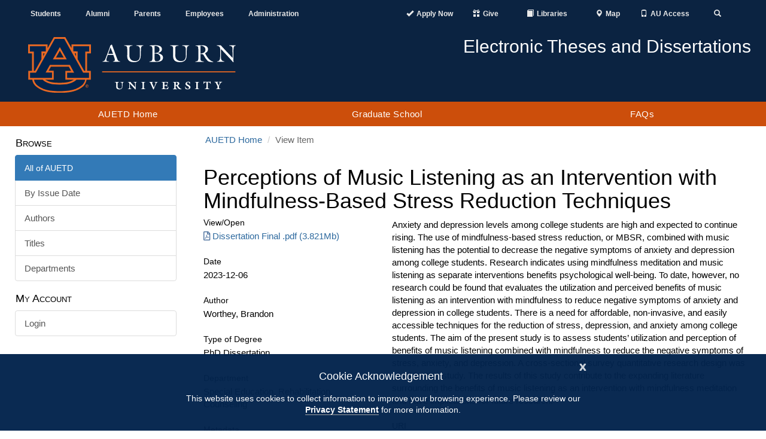

--- FILE ---
content_type: text/html;charset=utf-8
request_url: https://etd.auburn.edu/handle/10415/9088
body_size: 7533
content:
<!DOCTYPE html>
            <html lang="en">
            <head><META http-equiv="Content-Type" content="text/html; charset=UTF-8">
<meta content="IE=edge" http-equiv="X-UA-Compatible">
<meta content="width=device-width, initial-scale=1.0" name="viewport">
<meta content="1C5BF3373633582C07E5A787F5895B3B" name="msvalidate.01">
<title>Perceptions of Music Listening as an Intervention with Mindfulness-Based Stress Reduction Techniques</title>
<meta name="Generator" content="DSpace 6.4">
<link crossorigin="anonymous" integrity="sha384-HSMxcRTRxnN+Bdg0JdbxYKrThecOKuH5zCYotlSAcp1+c8xmyTe9GYg1l9a69psu" href="https://stackpath.bootstrapcdn.com/bootstrap/3.4.1/css/bootstrap.min.css" rel="stylesheet">
<link crossorigin="anonymous" integrity="sha384-UHRtZLI+pbxtHCWp1t77Bi1L4ZtiqrqD80Kn4Z8NTSRyMA2Fd33n5dQ8lWUE00s/" href="https://use.fontawesome.com/releases/v5.6.3/css/all.css" rel="stylesheet">
<link referrerpolicy="no-referrer" crossorigin="anonymous" integrity="sha512-ELV+xyi8IhEApPS/pSj66+Jiw+sOT1Mqkzlh8ExXihe4zfqbWkxPRi8wptXIO9g73FSlhmquFlUOuMSoXz5IRw==" href="https://cdnjs.cloudflare.com/ajax/libs/jqueryui/1.13.2/themes/base/jquery-ui.min.css" rel="stylesheet">
<link crossorigin="anonymous" href="https://cdn.auburn.edu/2016/_assets/css/global.min.css" rel="stylesheet">
<link href="/themes/Auburn/styles/main.css" rel="stylesheet">
<link href="https://cdn.auburn.edu/2016/_assets/ico/apple-touch-icon-144-precomposed.png" sizes="144x144" rel="apple-touch-icon-precomposed">
<link href="https://cdn.auburn.edu/2016/_assets/ico/apple-touch-icon-114-precomposed.png" sizes="114x114" rel="apple-touch-icon-precomposed">
<link href="https://cdn.auburn.edu/2016/_assets/ico/apple-touch-icon-72-precomposed.png" sizes="72x72" rel="apple-touch-icon-precomposed">
<link href="https://cdn.auburn.edu/2016/_assets/ico/apple-touch-icon-57-precomposed.png" rel="apple-touch-icon-precomposed">
<link href="https://cdn.auburn.edu/2016/_assets/ico/favicon.png" rel="shortcut icon">
<link type="application/opensearchdescription+xml" rel="search" href="https://etd.auburn.edu:443/open-search/description.xml" title="DSpace">
<script>
                //Clear default text of emty text areas on focus
                function tFocus(element)
                {
                if (element.value == ''){element.value='';}
                }
                //Clear default text of emty text areas on submit
                function tSubmit(form)
                {
                var defaultedElements = document.getElementsByTagName("textarea");
                for (var i=0; i != defaultedElements.length; i++){
                if (defaultedElements[i].value == ''){
                defaultedElements[i].value='';}}
                }
                //Disable pressing 'enter' key to submit a form (otherwise pressing 'enter' causes a submission to start over)
                function disableEnterKey(e)
                {
                var key;

                if(window.event)
                key = window.event.keyCode;     //Internet Explorer
                else
                key = e.which;     //Firefox and Netscape

                if(key == 13)  //if "Enter" pressed, then disable!
                return false;
                else
                return true;
                }
            </script><script src="https://use.typekit.net/xiy3wga.js"></script><script>try {
                    Typekit.load({async: true});
                } catch (e) {
                }</script><script src="https://cdn.auburn.edu/2016/_assets/js/classie.js"></script><script src="https://cdn.auburn.edu/2016/_assets/js/header_shrinker.js"></script>
<link rel="schema.DCTERMS" href="http://purl.org/dc/terms/" />
<link rel="schema.DC" href="http://purl.org/dc/elements/1.1/" />
<meta name="DC.contributor" content="Derzis, Nicholas" />
<meta name="DC.creator" content="Worthey, Brandon" />
<meta name="DCTERMS.dateAccepted" content="2023-12-06T23:11:31Z" scheme="DCTERMS.W3CDTF" />
<meta name="DCTERMS.available" content="2023-12-06T23:11:31Z" scheme="DCTERMS.W3CDTF" />
<meta name="DCTERMS.issued" content="2023-12-06" scheme="DCTERMS.W3CDTF" />
<meta name="DC.identifier" content="https://etd.auburn.edu//handle/10415/9088" scheme="DCTERMS.URI" />
<meta name="DCTERMS.abstract" content="Anxiety and depression levels among college students are high and expected to continue rising. The use of mindfulness-based stress reduction, or MBSR, combined with music listening has the potential to decrease the negative symptoms of anxiety and depression among college students. Research indicates using mindfulness meditation and music listening as separate interventions benefits psychological well-being. To date, however, no research could be found that evaluates the utilization and perceived benefits of music listening as an intervention with mindfulness to reduce negative symptoms of anxiety and depression in college students. There is a need for affordable, non-invasive, and easily accessible techniques for the reduction of stress, depression, and anxiety among college students. The aim of the present study is to assess students’ utilization and perception of benefits of music listening combined with mindfulness to reduce the negative symptoms of stress, anxiety, and depression. A cross-sectional survey quantitative research design was used for this study. The results of this study contribute to the expanding literature surrounding the benefits of music listening as an intervention with mindfulness meditation and have implications for future research." xml:lang="en_US" />
<meta name="DC.subject" content="Special Education, Rehabilitation, Counseling" xml:lang="en_US" />
<meta name="DC.title" content="Perceptions of Music Listening as an Intervention with Mindfulness-Based Stress Reduction Techniques" xml:lang="en_US" />
<meta name="DC.type" content="PhD Dissertation" xml:lang="en_US" />
<meta name="DC.contributor" content="Curtis, Rebecca" />
<meta name="DC.contributor" content="Wohleb, Elisha" />
<meta name="DC.contributor" content="Shippen, Margaret" />
<meta name="DC.contributor" content="Kuehne, Jane" />
<meta name="DC.creator" content="0009-0006-0041-2947" xml:lang="en_US" />
<meta content="Special Education, Rehabilitation, Counseling; PhD Dissertation" name="citation_keywords">
<meta content="Perceptions of Music Listening as an Intervention with Mindfulness-Based Stress Reduction Techniques" name="citation_title">
<meta content="Worthey, Brandon" name="citation_author">
<meta content="https://etd.auburn.edu/bitstream/10415/9088/2/Dissertation%20Final%20.pdf" name="citation_pdf_url">
<meta content="2023-12-06" name="citation_date">
<meta content="https://etd.auburn.edu/handle/10415/9088" name="citation_abstract_html_url">
</head><body class="headerlock headershrink">
<div style="display:none;" id="gdpr" class="content_row hidden-print">
<div role="contentinfo" class="alert alert-info">
<button type="button" id="cookieAcknowledge" data-dismiss="alert" class="close" aria-label="Close"><span aria-hidden="true">x</span></button>
<p class="h4">Cookie Acknowledgement</p>
<p class="h5">This website uses cookies to collect information to improve your browsing experience. Please review our 
                    <a style="font-weight: bold; border-bottom:1px solid #a1a1a1;" href="http://www.auburn.edu/privacy">Privacy Statement</a> for more information.
                </p>
</div>
</div>
<div aria-label="Main navigation and page content shortcuts" role="navigation" id="top">
<a href="#au_navigation" class="skip">Skip to Navigation</a><a href="#page_content" class="skip">Skip to Content</a>
</div>
<header role="banner">
<div class="pre_nav_container">
<div class="content_container clearfix">
<div class="col-md-5 hidden-xs" id="preheader_left">
<ul class="nav nav-justified">
<li>
<a href="http://www.auburn.edu/main/currentstudents.html">Students</a>
</li>
<li>
<a href="http://www.aualum.org/">Alumni</a>
</li>
<li>
<a href="http://www.auburn.edu/student_info/student_affairs/AUPA/index.php">Parents</a>
</li>
<li>
<a href="http://www.auburn.edu/main/employees.html">Employees</a>
</li>
<li>
<a href="http://www.auburn.edu/administration/">Administration</a>
</li>
</ul>
</div>
<div class="col-md-1 hidden-xs"></div>
<div class="col-md-6 col-xs-12" id="preheader_right">
<ul class="nav nav-justified collapse navbar-collapse">
<li class="pre_apply">
<a href="https://www.auburn.edu/admissions/attention-applicants.html"><span class="glyphicon glyphicon-ok"></span><span class="pre_nav_glyphlink">Apply Now</span></a>
</li>
<li class="pre_give">
<a href="https://www.auburn.edu/give"><span class="glyphicon glyphicon-gift"></span><span class="pre_nav_glyphlink">Give</span></a>
</li>
<li>
<a href="https://www.lib.auburn.edu/"><span class="glyphicon glyphicon-book"></span><span class="pre_nav_glyphlink">Libraries</span></a>
</li>
<li>
<a href="https://www.auburn.edu/map"><span class="glyphicon glyphicon-map-marker"></span><span class="pre_nav_glyphlink">Map</span></a>
</li>
<li>
<a href="https://auaccess.auburn.edu/"><span class="glyphicon glyphicon-phone"></span><span class="pre_nav_glyphlink">AU Access</span></a>
</li>
<li class="pre_search">
<a aria-expanded="false" data-target="#au_searchpanel" data-toggle="collapse" href="#"><span class="glyphicon glyphicon-search"><span class="sr-only">Toggle Search</span></span></a>
</li>
</ul>
<ul class="visible-xs clearfix preheader_right_mobile">
<li class="pre_apply">
<a href="https://www.auburn.edu/admissions/attention-applicants.html"><span class="glyphicon glyphicon-ok"></span><span class="pre_nav_glyphlink">Apply</span></a>
</li>
<li>
<a href="https://lib.auburn.edu/"><span class="glyphicon glyphicon-book"></span><span class="pre_nav_glyphlink">Libraries</span></a>
</li>
<li class="pre_give">
<a href="https://www.auburn.edu/give"><span class="glyphicon glyphicon-gift"></span><span class="pre_nav_glyphlink">Give</span></a>
</li>
<li class="pre_auaccess">
<a href="https://auaccess.auburn.edu/"><span class="glyphicon glyphicon-phone"></span><span class="pre_nav_glyphlink">AU Access</span></a>
</li>
</ul>
<div id="au_searchpanel" class="collapse">
<div class="visible-xs">
<ul class="visible-xs clearfix preheader_right_mobile2">
<li>
<a href="https://www.auburn.edu/map"><span class="glyphicon glyphicon-map-marker"></span><span class="pre_nav_glyphlink">Map</span></a>
</li>
<li>
<a href="https://www.auburn.edu/main/sitemap.php"><span class="glyphicon glyphicon-sort-by-alphabet"></span><span class="pre_nav_glyphlink">A-Z</span></a>
</li>
<li>
<a href="https://www.auburn.edu/main/auweb_campus_directory.html"><span class="glyphicon glyphicon-user"></span><span class="pre_nav_glyphlink">Find People</span></a>
</li>
</ul>
</div>
<div class="pre_nav_search clearfix">
<div class="col-md-4">
<a href="http://www.auburn.edu/main/sitemap.php" class="hidden-xs">A-Z</a> | 
                                    <a href="http://www.auburn.edu/main/auweb_campus_directory.html" class="hidden-xs">People Finder</a>
</div>
<div class="col-md-8 clearfix">
<form method="get" class="" action="https://search.auburn.edu">
<input style="width:100%;" placeholder="Search AU..." class="searchfield" role="search" aria-label="Auburn University Search" name="q" type="text"><input value="006456623919840955604:pinevfah6qm" name="cx" type="hidden"><input value="utf-8" name="ie" type="hidden">
</form>
</div>
</div>
</div>
</div>
</div>
</div>
<div class="header_logos_container">
<div class="content_container clearfix">
<div class="header_logo col-xs-7 col-sm-5 col-md-4">
<a href="http://www.auburn.edu"><img style="width:200px;" src="https://cdn.auburn.edu/2016/_assets/images/auburn-logo-horizontal-bw.png" class="visible-print" alt="Auburn University black and white logo"><img src="https://cdn.auburn.edu/2016/_assets/images/auburn-logo-horizontal.svg" class="hidden-print" alt="Auburn University logo"></a>
</div>
<div class="col-xs-5 col-sm-2 visible-xs hidden-print">
<div class="col-xs-6 mobile_button_menu">
<button type="button" data-toggle="collapse" data-target=".js-navbar-collapse" class="glyphicon glyphicon-menu-hamburger" aria-expanded="false"><span class="sr-only">Toggle navigation</span></button>
</div>
<div class="col-xs-6 mobile_button_search">
<button type="button" data-toggle="collapse" data-target="#au_searchpanel" class="glyphicon glyphicon-search" aria-expanded="false"><span class="sr-only">Toggle Search Area</span></button>
</div>
</div>
<div class="col-md-2 col-sm-1"></div>
<div class="header_secondary col-xs-12 col-sm-6 col-md-6 hidden-print">
<img src="https://cdn.auburn.edu/2016/_assets/images/thisisauburn_wide.svg" class="header_title_image" alt="This Is Auburn"><span class="unit_title">Electronic Theses and Dissertations</span><span class="unit_subtitle"></span>
</div>
</div>
</div>
<a class="skip" href="#page_content">Skip to Content</a>
<div class="au_nav_container clearfix" id="au_navigation">
<nav class="au_nav_links_container navbar navbar-default clearfix">
<div class="collapse navbar-collapse js-navbar-collapse ">
<ul class="nav-justified dropdown mega-dropdown clearfix">
<li class="dropdown">
<a class="dropdown-toggle" href="/" title="AUETD Home">AUETD Home</a>
</li>
<li class="dropdown">
<a target="_blank" rel="noreferrer noopener" title="The Auburn University Graduate School website will open in a new tab." href="http://www.grad.auburn.edu/" class="dropdown-toggle">Graduate School</a>
</li>
<li class="dropdown">
<a target="_blank" rel="noreferrer noopener" title="Read information on AU ETD from the Auburn University Graduate School" href="http://graduate.auburn.edu/current-students/auetd-info/" class="dropdown-toggle">FAQs</a>
</li>
</ul>
<div class="nav nav-justified collapse in visible-xs"></div>
</div>
</nav>
</div>
</header>
<div class="page_content_spacer"></div>
<div class="page_content" id="page_content">
<div style="display: none;" class="content_row sidebarToggle">
<div class="content_container">
<button data-toggle="offcanvas" type="button" class="btn btn-default hidden-print hidden-md hidden-lg" id="sidebarToggle">View Nav &gt;</button>
</div>
</div>
<div class="content_row row-offcanvas row-offcanvas-left">
<div class="content_container">
<div class="hidden-print col-xs-6 col-sm-3 sidebar-offcanvas" id="sidebar">
<div id="ds-options" class="word-break hidden-print sidebar-content">
<span class="block ds-option-set-head h4">Browse</span>
<div id="aspect_viewArtifacts_Navigation_list_browse" class="ds-option-set list-group col-sm-12">
<div class="list-group-item active">
<span class="h5 list-group-item-heading h5">All of AUETD</span>
</div>
<a href="/browse?type=dateissued" class="list-group-item ds-option">By Issue Date</a><a href="/browse?type=author" class="list-group-item ds-option">Authors</a><a href="/browse?type=title" class="list-group-item ds-option">Titles</a><a href="/browse?type=subject" class="list-group-item ds-option">Departments</a>
</div>
<span class="block ds-option-set-head h4">My Account</span>
<div id="aspect_viewArtifacts_Navigation_list_account" class="list-group col-sm-12">
<a href="/login" class="list-group-item ds-option">Login</a>
</div>
</div>
</div>
<div class="col-xs-12 col-sm-12 col-md-9 col-lg-9" id="main-content">
<ol class="breadcrumb">
<li>
<a href="/">AUETD Home</a>
</li>
<li class="active">View Item</li>
</ol>
<div id="aspect_artifactbrowser_ItemViewer_div_item-view" class=" primary">
<!-- External Metadata URL: cocoon://metadata/handle/10415/9088/mets.xml-->
<h1 class="first-page-header">Perceptions of Music Listening as an Intervention with Mindfulness-Based Stress Reduction Techniques</h1>
<div class="row">
<div class="col-sm-4">
<div class="item-page-field-wrapper clearfix">
<h2 class="h5">View/<wbr></wbr>Open
	</h2>
<div>
<a href="/bitstream/handle/10415/9088/Dissertation%20Final%20.pdf?sequence=2&isAllowed=y" class="pdf_file" aria-label="Download Dissertation Final .pdf"><i aria-hidden="true" class="far fa-file-pdf"></i>Dissertation Final .pdf (3.821Mb)</a>
</div>
</div>
<div class="word-break item-page-field-wrapper">
<h2 class="h5">Date</h2>2023-12-06</div>
<div class="simple-item-view-authors item-page-field-wrapper">
<h2 class="h5">Author</h2>
<div>Worthey, Brandon</div>
</div>
<div class="simple-item-view-date word-break item-page-field-wrapper">
<h2 class="h5">Type of Degree</h2>PhD Dissertation</div>
<div class="simple-item-view-date word-break item-page-field-wrapper">
<h2 class="h5">Department</h2>
<p>Special Education, Rehabilitation, Counseling</p>
</div>
<div class="item-page-field-wrapper">
<h2 class="h5">Metadata</h2>
<a href="/handle/10415/9088?show=full">Show full item record</a>
</div>
</div>
<div class="col-sm-8">
<div class="simple-item-view-description item-page-field-wrapper">
<h2 class="visible-xs h5">Abstract</h2>
<p>Anxiety and depression levels among college students are high and expected to continue rising. The use of mindfulness-based stress reduction, or MBSR, combined with music listening has the potential to decrease the negative symptoms of anxiety and depression among college students. Research indicates using mindfulness meditation and music listening as separate interventions benefits psychological well-being. To date, however, no research could be found that evaluates the utilization and perceived benefits of music listening as an intervention with mindfulness to reduce negative symptoms of anxiety and depression in college students. There is a need for affordable, non-invasive, and easily accessible techniques for the reduction of stress, depression, and anxiety among college students. The aim of the present study is to assess students&rsquo; utilization and perception of benefits of music listening combined with mindfulness to reduce the negative symptoms of stress, anxiety, and depression. A cross-sectional survey quantitative research design was used for this study. The results of this study contribute to the expanding literature surrounding the benefits of music listening as an intervention with mindfulness meditation and have implications for future research.</p>
</div>
<div class="item-page-field-wrapper">
<h2 class="h5">URI</h2>
<p>
<a href="https://etd.auburn.edu//handle/10415/9088">https://etd.auburn.edu//handle/10415/9088</a>
</p>
</div>
</div>
</div>
</div>
</div>
</div>
</div>
</div>
<footer>
<div class="content_container clearfix">
<div class="footer_col col-sm-4 col_1">
<div class="footer_col_logo">
<img alt="" src="//www.auburn.edu/template/2016/_assets/images/au_logos/brandingimage-02.png"></div>
</div>
<div class="footer_col col-sm-4 col_2">
<div class="col-xs-6">
<div class="h4">Contact</div>
<a target="_blank" rel="noreferrer noopener" href="https://www.google.com/maps/place/Samford+Hall,+182+S+College+St,+Auburn+University,+AL+36849/@32.6047401,-85.4849814,17z/data=!3m1!4b1!4m5!3m4!1s0x888cf31cea067167:0xbe475215b40ce95f!8m2!3d32.6047401!4d-85.4827927">
                        Auburn University<br>
                        Auburn, Alabama 36849</a>
<br>
<a href="tel:3348444000">(334) 844-4000</a>
<br>
<a target="_blank" rel="noreferrer noopener" href="http://www.auburn.edu/websitefeedback/">Website Feedback</a>
<br>
<a href="mailto:webmaster@auburn.edu">Webmaster</a>
</div>
<div class="col-xs-6">
<div class="h4">Connect</div>
<a target="_blank" rel="noreferrer noopener" title="Auburn University Facebook page" href="http://www.facebook.com/auburnu">Facebook</a>
<br>
<a target="_blank" rel="noreferrer noopener" title="Auburn University Twitter" href="http://twitter.com/auburnu">Twitter</a>
<br>
<a target="_blank" rel="noreferrer noopener" title="Auburn University Instagram" href="https://instagram.com/auburnu">Instagram</a>
<br>
<a target="_blank" rel="noreferrer noopener" title="Auburn University YouTube channel" href="http://www.youtube.com/AuburnUniversity">YouTube</a>
<br>
</div>
<div style="clear:both;"></div>
</div>
<div class="footer_col col-sm-4 col_3">
<br>
<br>
<a target="_blank" rel="noreferrer noopener" href="http://www.auburn.edu/accessibility">Campus Accessibility</a>
<br>
<a target="_blank" rel="noreferrer noopener" href="http://www.auburn.edu/privacy">Privacy Statement</a>
<br>
<a target="_blank" rel="noreferrer noopener" href="http://www.auburn.edu/copyright">Copyright &copy; <script>date = new Date(); document.write(date.getFullYear());</script></a>
</div>
</div>
<div class="to-top">
<a href="#top"><span class="sr-only">Back to Top</span></a>
</div>
</footer>
<script>if(!window.DSpace){window.DSpace={};}window.DSpace.context_path='';window.DSpace.theme_path='/themes/Auburn/';</script><script referrerpolicy="no-referrer" crossorigin="anonymous" integrity="sha512-aVKKRRi/Q/YV+4mjoKBsE4x3H+BkegoM/em46NNlCqNTmUYADjBbeNefNxYV7giUp0VxICtqdrbqU7iVaeZNXA==" src="https://cdnjs.cloudflare.com/ajax/libs/jquery/3.6.1/jquery.min.js"></script><script crossorigin="anonymous" integrity="sha384-aJ21OjlMXNL5UyIl/XNwTMqvzeRMZH2w8c5cRVpzpU8Y5bApTppSuUkhZXN0VxHd" src="https://stackpath.bootstrapcdn.com/bootstrap/3.4.1/js/bootstrap.min.js"></script><script referrerpolicy="no-referrer" crossorigin="anonymous" integrity="sha512-57oZ/vW8ANMjR/KQ6Be9v/+/h6bq9/l3f0Oc7vn6qMqyhvPd1cvKBRWWpzu0QoneImqr2SkmO4MSqU+RpHom3Q==" src="https://cdnjs.cloudflare.com/ajax/libs/jqueryui/1.13.2/jquery-ui.min.js"></script><script referrerpolicy="no-referrer" crossorigin="anonymous" integrity="sha512-O6R6IBONpEcZVYJAmSC+20vdsM07uFuGjFf0n/Zthm8sOFW+lAq/OK1WOL8vk93GBDxtMIy6ocbj6lduyeLuqQ==" src="https://cdnjs.cloudflare.com/ajax/libs/holder/2.9.8/holder.min.js"></script><script referrerpolicy="no-referrer" crossorigin="anonymous" integrity="sha512-RNLkV3d+aLtfcpEyFG8jRbnWHxUqVZozacROI4J2F1sTaDqo1dPQYs01OMi1t1w9Y2FdbSCDSQ2ZVdAC8bzgAg==" src="https://cdnjs.cloudflare.com/ajax/libs/handlebars.js/4.7.7/handlebars.min.js"></script><script referrerpolicy="no-referrer" crossorigin="anonymous" integrity="sha512-2ImtlRlf2VVmiGZsjm9bEyhjGW4dU7B6TNwh/hx/iSByxNENtj3WVE6o/9Lj4TJeVXPi4bnOIMXFIJJAeufa0A==" src="https://cdnjs.cloudflare.com/ajax/libs/select2/4.0.13/js/select2.min.js"></script><script src="/themes/Auburn/scripts/theme.js" type="text/javascript"> </script><script async="" src="https://www.googletagmanager.com/gtag/js?id=G-D9BHHD6CKQ"></script><script>
                window.dataLayer = window.dataLayer || [];
                function gtag(){dataLayer.push(arguments);}
                gtag('js', new Date());

                gtag('config', 'G-D9BHHD6CKQ', {'anonymize_ip': true});
            </script><script>
                function GATC() {
                    (function(i,s,o,g,r,a,m){i['GoogleAnalyticsObject']=r;i[r]=i[r]||function(){
                    (i[r].q=i[r].q||[]).push(arguments)},i[r].l=1*new Date();a=s.createElement(o),
                    m=s.getElementsByTagName(o)[0];a.async=1;a.src=g;m.parentNode.insertBefore(a,m)
                    })(window,document,'script','//www.google-analytics.com/analytics.js','ga');

                    ga('create', 'UA-2228003-3', 'auto');  // AU Tracker
                    ga('create', 'UA-4810662-15', 'auto', 'AUETD');  // Your Tracker Code
                    
                    ga('set', 'anonymizeIp', true); // Anonymize IP

                    ga('send', 'pageview');
                    ga('AUETD.send', 'pageview');
                 };
            </script>
</body></html>


--- FILE ---
content_type: text/css;charset=ISO-8859-1
request_url: https://etd.auburn.edu/themes/Auburn/styles/main.css
body_size: 2735
content:
::-moz-selection{color:#fff;background:#f68026}::selection{color:#fff;background:#f68026}a>i{padding-right:4px}.clearPadding{padding:0}ul.ds-simple-list.vocabulary ul{list-style:none}header .navbar-brand img{height:22px}@media(max-width: 767px){table.ds-gloss-list{-ms-word-break:break-all;word-break:break-all;word-break:break-word;-webkit-hyphens:auto;-moz-hyphens:auto;hyphens:auto}}table#aspect_administrative_ControlPanel_table_users a{-ms-word-break:break-all;word-break:break-all;word-break:break-word;-webkit-hyphens:auto;-moz-hyphens:auto;hyphens:auto}.ds-table .checkbox{margin-top:0;margin-bottom:0}.ds-table .checkbox input[type=checkbox]{top:0}span.bold{font-weight:bold}p.pre{white-space:pre}.break-all{-ms-word-break:break-all;word-break:break-all;word-wrap:break-word}.menu-icon-header{color:#fff;font-size:24px;position:absolute;left:0;top:20px}.menu-icon-nav{color:#fff;display:block;font-size:18px;position:relative;right:-380px}.page-header{border:none;padding:0 0 10px 0;margin:0;font-weight:normal}.pagination>.disabled>span,.pagination>.disabled>span:hover,.pagination>.disabled>span:focus,.pagination>.disabled>a,.pagination>.disabled>a:hover,.pagination>.disabled>a:focus{color:#6c757d;pointer-events:none;cursor:auto;background-color:#fff;border-color:#dee2e6}.frontPageSrchBlock{display:block;padding:10px 0 30px 15px}.frontPageSearchHeader{color:#000;padding:10px 0 0 0}.frontPageSrchFormLabel{color:#000;padding:0 0 0 15px}.submissionMsgRow{margin-bottom:15px}a.list-group-item{padding-right:0}a.list-group-item.active{background-color:#496e9c;border-color:#496e9c;color:#fff}div.list-group-item.ds-option.selected{padding:7px 15px;color:#000}.btn.active{-webkit-box-shadow:none;box-shadow:none}.btn.active:focus{outline:0;outline-offset:0}.btn-default.active{color:#fff;background-color:#f68026;border-color:#f68026}.btn-default.active:focus{color:#fff;background-color:#f68026;border-color:#f68026}.btn-default.active:hover{color:#fff;background-color:#f68026;border-color:#f68026}@media screen and (max-width: 991px){.row-offcanvas{position:relative;-webkit-transition:all .25s ease-out;-moz-transition:all .25s ease-out;transition:all .25s ease-out}.row-offcanvas-right{right:0}.row-offcanvas-left{left:0}.row-offcanvas-right .col-xs-6.col-sm-3.sidebar-offcanvas{right:-50%}.row-offcanvas-left .col-xs-6.col-sm-3.sidebar-offcanvas{left:-50%}.row-offcanvas-right.active{right:50%}.row-offcanvas-left.active{left:50%}.col-xs-6.col-sm-3.sidebar-offcanvas{position:absolute;top:0;width:50%}}@media screen and (max-width: 767px){.row-offcanvas-right .col-xs-6.col-sm-3.sidebar-offcanvas{right:-100%}.row-offcanvas-left .col-xs-6.col-sm-3.sidebar-offcanvas{left:-100%}.row-offcanvas-right.active{right:100%}.row-offcanvas-right.active #main-content{padding-right:30px}.row-offcanvas-right.active .col-xs-6.col-sm-3.sidebar-offcanvas{margin-right:30px}.row-offcanvas-left.active{left:95%}.row-offcanvas-left.active #main-content{padding-left:30px}.row-offcanvas-left.active .col-xs-6.col-sm-3.sidebar-offcanvas{margin-left:30px}.col-xs-6.col-sm-3.sidebar-offcanvas{width:100%}}.sidebar-content a:focus,.sidebar-content a:hover{border-left:4px solid #496e9c;color:#000;background-color:rgba(0,0,0,0)}.ds-option-set-head{color:#000;min-height:1px;padding-right:15px;padding-left:1px;font-variant:small-caps}.progress-btn.btn-success{color:#fff;background-color:#03244d;border-color:#eee}.progress-btn.btn-success:hover,.progress-btn.btn-success:focus,.progress-btn.btn-success.focus,.progress-btn.btn-success:active,.progress-btn.btn-success.active,.open>.progress-btn.btn-success.dropdown-toggle{color:#fff;background-color:#496e9c;border-color:#eee}.progress-btn.btn-success:active,.progress-btn.btn-success.active,.open>.progress-btn.btn-success.dropdown-toggle{background-image:none;color:#333;background-color:#e6e6e6;border-color:#adadad}.progress-btn.btn-success.disabled,.progress-btn.btn-success.disabled:hover,.progress-btn.btn-success.disabled:focus,.progress-btn.btn-success.disabled.focus,.progress-btn.btn-success.disabled:active,.progress-btn.btn-success.disabled.active,.progress-btn.btn-success[disabled],.progress-btn.btn-success[disabled]:hover,.progress-btn.btn-success[disabled]:focus,.progress-btn.btn-success[disabled].focus,.progress-btn.btn-success[disabled]:active,.progress-btn.btn-success[disabled].active,fieldset[disabled] .progress-btn.btn-success,fieldset[disabled] .progress-btn.btn-success:hover,fieldset[disabled] .progress-btn.btn-success:focus,fieldset[disabled] .progress-btn.btn-success.focus,fieldset[disabled] .progress-btn.btn-success:active,fieldset[disabled] .progress-btn.btn-success.active{opacity:.65}.progress-btn.btn-success .badge{color:#03244d;background-color:#fff}label{font-weight:bold;font-size:1.1em}span.control-label{font-weight:bold;font-size:1.1em}span.control-label.required:before{content:"*";padding-right:4px;color:red;font-weight:normal;font-size:1em}span.control-label.required:after{content:""}.control-label.required:before{content:"*";padding-right:4px;color:red;font-weight:normal;font-size:1em}.control-label.required:after{content:""}.ds-form-label{font-size:1em;font-weight:700}.ds-form-label.browse-form-label{padding-bottom:3px}.ds-gloss-list-label{font-size:1em;font-weight:700;padding-bottom:3px}.ds-composite-component.control-label{font-size:1em;font-weight:normal;color:#000}.checkbox>label,.radio>label{margin:0;font-size:1em}.ds-previous-values>div{padding:5px 0 5px 30px;margin-bottom:5px}.ds-previous-values>div:nth-child(odd){border:1px solid #ddd;background-color:#f9f9f9}.ds-previous-values button{margin-top:10px}.btn-group{padding-top:10px;padding-bottom:10px}.ds-form-list>div.ds-form-item{margin-bottom:7px}.ds-form-list>div.ds-form-sublist{margin-bottom:5px}.ds-form-list>div:last-child{margin-top:15px}.searchActionsBlock{padding-bottom:20px}.ds-radio-field{padding-left:11px}.help-block{color:#000}input[type=file]{display:block;width:100%;height:34px;padding:6px 12px;font-size:14px;line-height:1.42857143;color:#555}.community-browser-row{padding-bottom:10px}.community-browser-row a{line-height:30px;font-size:18px}.community-browser-row a i{border:1px solid red;padding-right:0}.ds-simple-list li,.dropdown-menu li,.ds-artifact-list li,.nav-tabs li,.ds-progress-list li,.list-unstyled li{background:none}.ds-artifact-list>li,.ds-info-list>li{padding-bottom:10px;padding-left:0;padding-right:8px}.ds-artifact-list>li:nth-child(even),.ds-info-list>li:nth-child(even){border:1px solid #eee;background-color:#f9f9f9}.ds-info-list{margin-bottom:20px}.ds-info-list>div.ds-info-row{padding:10px 0}.ds-info-list>div.ds-info-row:nth-child(even){border:1px solid #ddd;background-color:#f9f9f9}.ds-info-list>div.ds-info-row>div>span.ds-gloss-list-label{font-weight:normal}.secondary{padding-bottom:15px}.recent-submission div.ds-artifact-item{margin-bottom:0;padding-bottom:10px}.recent-submission div.ds-artifact-item:nth-child(even){border:1px solid #eee;background-color:#f9f9f9}.recent-submission div.artifact-title{margin-bottom:3px;margin-top:7px}.recent-submission div.author,.recent-submission div.publisher-date{color:#000}.browse-results{padding-bottom:15px}.browse-results .ds-artifact-item{padding-bottom:10px}.browse-results .ds-artifact-item.even{border:1px solid #eee;background-color:#f9f9f9}.browse-results .ds-artifact-item>div.artifact-description>a:visited{color:purple}.browse-results .ds-artifact-item>div.artifact-description>div.artifact-info>span.embargo-info{margin-left:15px}.browse-results .ds-artifact-item>div.artifact-description>div.artifact-info>span.embargo-info>i.fa-lock{color:red}.pagination>li{background:none;display:inline}.simple-item-view-description>div{padding-right:10px}.item-view-toggle{padding-top:15px}.item-page-field-wrapper{width:100%;max-width:100%;margin-bottom:25px;word-break:break-word}.item-page-field-wrapper h2.h5{padding:0 0 4px 0}.file-wrapper{padding-top:10px}.file-wrapper.fa-file-pdf{color:#496e9c}.file-wrapper.fa-file-text{color:#496e9c}.file-wrapper.pdf-icon{color:red}.fa-file-text{color:#496e9c}.fa-file-pdf{color:#496e9c}.fa-lock,.pdf-icon{color:red}.detailViewCollectionListWrapper{padding-bottom:15px}dd,dt{margin-bottom:3px}.ds-gloss-list>div.row{padding-bottom:5px}.ds-gloss-list>div.row>div:first-child{padding-left:0}div.ds-logo-wrapper{margin-bottom:15px}.control-panel-list{border:1px solid #eee;background-color:#f9f9f9;padding-bottom:10px;margin-bottom:20px}.control-panel-list dt{text-align:left;width:50%}.control-panel-list dd,.control-panel-list dt{margin-bottom:3px}.well{background-color:#fff;border:none;border-radius:0;box-shadow:none}.select2-container--default .select2-selection--multiple{border-color:#ccc}.select2-selection__rendered>li,.select2-results__options>li{background:none}@media print{.pre_nav_container{display:none}.au_navigation{display:none}.content_topper{display:none}.breadcrumb{display:none}.sidebar-nav{display:none}footer{display:none}.sidebar-offcanvas{display:none}.frontPageSrchBlock{display:none}}


--- FILE ---
content_type: image/svg+xml
request_url: https://cdn.auburn.edu/2016/_assets/images/auburn-logo-horizontal.svg
body_size: 7204
content:
<?xml version="1.0" encoding="utf-8"?>
<!-- Generator: Adobe Illustrator 19.2.1, SVG Export Plug-In . SVG Version: 6.00 Build 0)  -->
<svg version="1.1" id="Layer_1" xmlns="http://www.w3.org/2000/svg" xmlns:xlink="http://www.w3.org/1999/xlink" x="0px" y="0px"
	 viewBox="0 0 516.6 137.9" style="enable-background:new 0 0 516.6 137.9;" xml:space="preserve">
<style type="text/css">
	.st0{fill:#E86823;}
	.st1{fill:none;}
	.st2{fill:#03244D;}
	.st3{fill:#FFFFFF;}
</style>
<title>auburn-logo-horizontal</title>
<path class="st0" d="M156.4,40.3V18.1H108v9.3L92.5,0H64L48.4,27.5v-9.4H0v22.1h9.8c0,0,0,27,0,43.1H0.5v21.8h9.7
	c1,7.3,5.1,13.9,11.1,18.1c11.8,8.7,26,14.5,56.9,14.5s45.1-5.8,56.9-14.5c6.2-4.6,9.1-12,10.4-18.1H156V83.4h-9.3V40.3H156.4
	L156.4,40.3z M78.9,33.6l9.6,16.9H69.2L78.9,33.6z M37.6,47.1v-6.8H41L37.6,47.1z M112,106.2c-7.1,3.9-13.7,6.7-33.8,6.7
	s-26.7-2.8-33.8-6.7c-0.6-0.3-1.1-0.7-1.6-1h21V83.1H51L56.7,73h44.5l5.8,10.4H92.6v21.8h21C113.1,105.6,112.6,105.9,112,106.2
	L112,106.2z M119.1,47.1l-3.4-6.8h3.4V47.1z"/>
<polygon class="st1" points="69.2,50.6 88.5,50.6 78.9,33.7 "/>
<path class="st2" d="M114.1,110.1c-8,4.4-15.5,7.3-35.9,7.3s-27.9-2.9-35.9-7.3c-2.3-1.2-4.4-2.9-6.1-4.8H14.7
	c1,5.9,4.3,11.2,9.3,14.6c11.2,8.3,24.4,13.6,54.3,13.6s43-5.3,54.3-13.6c4.9-3.4,8.2-8.7,9.3-14.6h-21.5
	C118.5,107.2,116.4,108.9,114.1,110.1z"/>
<path class="st2" d="M123.3,35.3v19.4l16.2,28.7h2.7V35.8h9.8V22.5h-39.6v12.7L123.3,35.3L123.3,35.3z"/>
<path class="st2" d="M33.1,54.7V35.3H44V22.5H4.4v13.3h9.8v47.6H17L33.1,54.7z"/>
<path class="st2" d="M89.9,4.4l47,83.4h14.6v13H97v-13h17.5l-10.6-19.2H54.2L43.5,87.5h15.9v13.3H4.8v-13h14.6l47-83.4L89.9,4.4
	L89.9,4.4z M61.5,55h34.6L78.9,24.8L61.5,55z"/>
<path class="st0" d="M143.6,121c0-1.7,1.4-3,3.1-3c1.7,0,3,1.4,3,3.1s-1.4,3-3,3c-1.7,0-3-1.3-3.1-2.9
	C143.6,121.2,143.6,121.1,143.6,121z M146.6,124.8c2.1,0,3.7-1.8,3.7-3.8c0-2.1-1.8-3.7-3.8-3.7s-3.7,1.7-3.7,3.7
	c0,2.1,1.7,3.7,3.7,3.8C146.6,124.8,146.6,124.8,146.6,124.8z M145.8,121.3h0.8l1.1,1.9h0.7l-1.2-1.9c0.6,0,1.1-0.5,1.1-1.1
	c0,0,0,0,0-0.1c0-0.9-0.5-1.2-1.5-1.2h-1.6v4.3h0.6L145.8,121.3L145.8,121.3z M145.8,120.8v-1.3h0.9c0.5,0,1,0.1,1,0.6
	s-0.5,0.7-1.1,0.7L145.8,120.8L145.8,120.8z"/>
<path class="st3" d="M198.2,44c-1,3-3.7,9.3-3.7,12.1c0,3.7,4.1,3.7,6.9,4.1v0.9h-16.5v-0.9c5.4-1.4,5.9-2.6,7.8-7.3l6.8-17.7
	l3.6-9.8c0.5-1.6,1.3-3,0.7-4.1c1.7-0.7,3.2-1.8,4.4-3.3l13.2,35.2c1.6,4.4,2.6,6.1,7.5,7v0.9h-17.7v-0.9c2.1-0.5,4.6-1.1,4.6-3.9
	c0-2.5-2.3-8.2-3.9-12.4L198.2,44L198.2,44z M204.9,25.6l-5.6,15.6h11.9L204.9,25.6z"/>
<path class="st3" d="M286.6,20.3v0.9c-5.5,0.6-5.8,4-6.1,11.9l-0.4,13.2c-0.2,7.8-3.5,15.6-16.8,15.6c-18.6,0-16.7-13.5-16.7-18.3
	V30.1c-0.2-6.2-0.2-8-7.5-9v-0.9h20.8v0.9c-7.9,1.1-8,2.3-8,9v12.4c0,1.1-1.9,16.7,14.5,16.7c13,0,11.7-12.4,11.7-19.7v-6.3
	c0-7.6-0.6-11.1-9-11.9v-0.9L286.6,20.3L286.6,20.3z"/>
<path class="st3" d="M322.3,39.6c5.5,1.3,13.3,3.8,13.3,10.9c0,11.1-14.4,10.9-17.4,10.8l-16.5-0.1v-0.9c7.2-1,7.3-2.8,7.5-9V30.4
	c-0.2-6.2-0.2-8-7.1-8.9v-0.9l12.2-0.5c6.7-0.2,18.6,0.4,18.6,9.9c0,5.9-5.9,8.2-10.6,9.4V39.6L322.3,39.6z M314.5,50.8
	c0,4.7-0.3,9.1,5.8,9.1c5.2,0,8.9-3.4,8.9-8.7c0-3.7-3.4-10.9-12.4-10.5l-2.4,0.1L314.5,50.8L314.5,50.8z M314.5,39.5
	c5.6-0.1,12.5-1.6,12.5-8.5c0-7.2-6.4-9.4-12.5-9.4V39.5L314.5,39.5z"/>
<path class="st3" d="M400.8,20.3v0.9c-5.5,0.6-5.8,4-6.1,11.9l-0.4,13.2c-0.2,7.8-3.5,15.6-16.8,15.6c-18.6,0-16.7-13.5-16.7-18.3
	V30.1c-0.2-6.2-0.2-8-7.5-9v-0.9h20.8v0.9c-7.9,1.1-8,2.3-8,9v12.4c0,1.1-1.9,16.7,14.6,16.7c13,0,11.7-12.4,11.7-19.7v-6.3
	c0-7.6-0.6-11.1-9-11.9v-0.9L400.8,20.3L400.8,20.3z"/>
<path class="st3" d="M423.4,32.7c0-9.2-0.3-10.6-7-11.2v-0.8l14.7-0.5c15.2-0.5,16.4,6.9,16.4,9.8c0,5-3.1,7.9-7.5,9.9l0.3,0.4
	c4.6,8.1,10.4,18.5,20.3,20.5l-0.2,0.9c-6.4-0.3-11.1-0.1-14.5-3.7c-3.3-3.6-6.1-7.6-8.4-12c-2.4-5-4.6-3.5-8.8-4.3v9.7
	c0,6.6,0.1,7.8,8.4,9v0.9H416v-0.9c7.2-1,7.3-2.8,7.5-9L423.4,32.7L423.4,32.7z M428.7,40.6c5.8-0.1,12.5-2.7,12.5-9.4
	c0-7-6.2-9.9-12.5-9.8V40.6z"/>
<path class="st3" d="M508.8,51.7l-0.3-22c-0.1-5.7-1.6-7.4-8.4-8.6v-0.9h16.4v0.9c-4.2,0.5-4.9,2.8-5.4,6.7
	c-0.8,6.6-0.5,21.1-0.2,34.2l-0.8,0.2c-9.6-11.3-20.3-21.9-30.5-32.8v11c0,14.9-0.4,18,8.4,19.7V61h-18v-0.9c8.1-0.8,7.8-6.4,7.8-20
	v-9c0-6-1-8.4-8.6-10v-0.9h9.9L508.8,51.7z"/>
<polyline class="st0" points="515.6,87 515.6,84.6 184.1,84.6 184.1,87 "/>
<path class="st3" d="M229.4,110.6h8.3v0.7c-2.5,0.7-2.5,1.1-2.8,5.5l-0.2,4c-0.1,2.1-0.1,4.5-1.7,6.1c-1.7,1.5-3.9,2.3-6.2,2.2
	c-2.2,0.1-4.4-0.6-6.1-1.9c-1.9-1.7-1.6-4.3-1.6-6.5v-4.2c0-4.8-0.4-4.6-3.5-5.1v-0.7h10.5v0.7c-3.7,0.3-3.5,1.5-3.5,5.1v3.7
	c0,1.5-0.1,3.6,0.8,5c1.1,1.6,3.2,2.3,5.1,2.3c4.4,0,5-3.2,4.9-6.5l-0.2-6.5c-0.1-2.8-1.4-2.7-3.9-3.2L229.4,110.6L229.4,110.6z"/>
<path class="st3" d="M251.8,116.5c0-2.7-0.1-4.6-3.5-5.2v-0.7h6.1c3.3,4.4,8,8.8,11.8,13.2l0,0l-0.2-8.5c0-3.2-0.9-3.6-4-4v-0.7h8.1
	v0.7c-2.3,0.2-2.5,1.3-2.5,5.7v11.8l-1.2,0.6c-2.6-3.2-8.9-9.6-13.3-14.3c-0.1,3,0,5.8,0.2,8.7c0.1,3.3,0.7,3.5,3.8,4.1v0.7h-8.7
	v-0.7c1.9-0.4,3.3-0.3,3.3-3.9L251.8,116.5L251.8,116.5z"/>
<path class="st3" d="M288.1,122.7c0,4.8,0.3,4.6,3.5,5.1v0.7h-10.5v-0.7c3.2-0.5,3.5-0.4,3.5-5.1v-6.3c0-4.8-0.4-4.6-3.5-5.1v-0.7
	h10.5v0.7c-3.2,0.5-3.5,0.4-3.5,5.1V122.7L288.1,122.7z"/>
<path class="st3" d="M304.8,114.8c-1.3-3-1.4-2.8-3.5-3.5v-0.7h9.5v0.7c-3,0.7-3.2,0.7-1.5,4.6l3.7,8.8l2.3-5.8
	c2.9-7.2,2-7.1-1.4-7.6v-0.7h8.3v0.7c-2.5,0.3-3.1,2-4.9,6.3l-5,11.8l-1.1-0.2L304.8,114.8z"/>
<path class="st3" d="M339,120v3.5c0,2.7,0,4,3.6,4s4.9-1.9,5.7-5h0.8c0,2.1-0.3,4.1-1,6.1H332v-0.8c3.2-0.5,3.5-0.4,3.5-5.1v-6.3
	c0-4.8-0.4-4.6-3.5-5.1v-0.7h15.7l-0.5,4.6h-0.8c-0.2-3.5-2.5-3.5-5.5-3.5H339v6.8h2.3c2.3,0,3.5-0.2,4.1-2.6h0.7
	c-0.2,2.2-0.2,4.5-0.1,6.8h-0.7c-0.5-2.6-1.8-2.5-4.1-2.5L339,120L339,120z"/>
<path class="st3" d="M363.6,115.7c0-3.6-0.2-4.1-3.5-4.4v-0.7h8.3c3.3,0,7.7,0,7.7,4.2c-0.1,2-1.5,3.8-3.5,4.4c2,3.9,4.7,8,9.1,9.1
	l-0.1,0.7c-2.4-0.1-5.1,0.1-7.2-1.3c-1.4-1-2.9-3.5-3.7-4.9c-1.3-2.4-1.1-2.2-3.6-2.6v2.7c0,3.6-0.2,4.8,4.1,5.1v0.7h-11.1V128
	c3.2-0.5,3.5-0.4,3.5-5.1L363.6,115.7L363.6,115.7z M367.2,119.1c2.5-0.2,4.9-1.3,4.9-4.1s-2.5-3.5-4.9-3.5V119.1z"/>
<path class="st3" d="M402.5,115.9h-0.8c-0.5-2.2-1.1-4.6-3.9-4.6c-1.5,0-2.7,1.1-2.7,2.6c0,0.1,0,0.1,0,0.2c0,4.3,8.7,4,8.7,9.6
	c0,3.8-3.7,5.4-7.1,5.4c-1.9,0-3.7-0.5-5.4-1.4l-0.9-5.2l0.8-0.2c0.9,2.6,2.8,5.5,6,5.5c1.6,0.1,2.9-1.1,3-2.6c0-0.1,0-0.2,0-0.2
	c0-4.5-8.7-4.1-8.7-9.4c0-3.5,3.4-5.5,6.6-5.5c1.6,0,3.1,0.4,4.5,1.2L402.5,115.9z"/>
<path class="st3" d="M422,122.7c0,4.8,0.3,4.6,3.5,5.1v0.7H415v-0.7c3.2-0.5,3.5-0.4,3.5-5.1v-6.3c0-4.8-0.3-4.6-3.5-5.1v-0.7h10.5
	v0.7c-3.2,0.5-3.5,0.4-3.5,5.1V122.7L422,122.7z"/>
<path class="st3" d="M436,115.7l0.6-6h0.6c0.2,0.4,0.6,0.7,1,0.8c0.5,0.1,0.9,0.1,1.4,0h11.2c1,0,1.9,0.1,2.4-0.9h0.6l0.6,6
	l-0.7,0.1c-1.1-3.8-3-4.1-6.7-4.1v11c0,4.8,0.3,4.6,4,5.1v0.7h-11.5v-0.7c3.6-0.5,4-0.4,4-5.1v-11c-3.7,0-5.6,0.4-6.7,4.1H436z"/>
<path class="st3" d="M474.8,122.7c0,3.6-0.2,4.8,3.8,5.1v0.7h-11.2v-0.7c3.5-0.5,3.8-0.4,3.8-5.1v-1.3l-3-6
	c-1.2-2.4-1.5-3.6-4.5-4.2v-0.7h9.2v0.7c-1.9,0.5-2.7,0.3-1.2,3.5l2.3,4.9l1.4-2.9c2.3-4.6,1.8-4.8-0.6-5.5v-0.7h7.8v0.7
	c-2.3,0.5-3.3,1-4.4,3l-3,5.6l-0.5,1L474.8,122.7L474.8,122.7z"/>
</svg>
